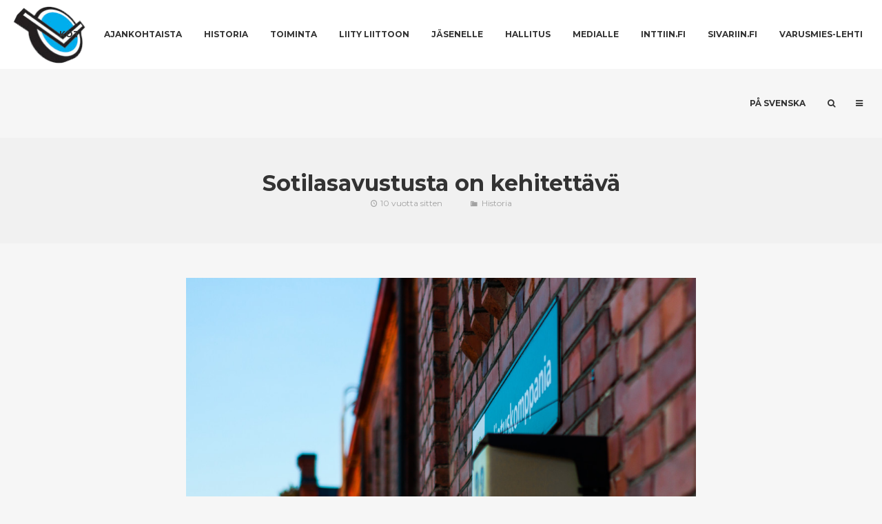

--- FILE ---
content_type: text/html; charset=UTF-8
request_url: https://varusmiesliitto.fi/sotilasavustusta-on-kehitettava/
body_size: 14631
content:
<!DOCTYPE html>
<html lang="fi">
<head>
	<!-- Meta Tags -->
	<meta http-equiv="Content-Type" content="text/html; charset=UTF-8" />
	<meta name="viewport" content="width=device-width, initial-scale=1.0"/>
	<meta name="generator" content="aku-3 " />
<meta name="generator" content="Wolf Framework 2.2.0" />
		<!-- Favicons -->
		<link rel="shortcut icon" href="https://varusmiesliitto.fi/wp-content/uploads/2015/09/favicon.ico">
		<link rel="apple-touch-icon" href="https://varusmiesliitto.fi/wp-content/uploads/2015/09/cropped-VMLlogo-150x150.png">
		<link rel="apple-touch-icon" sizes="72x72" href="https://varusmiesliitto.fi/wp-content/uploads/2015/09/cropped-VMLlogo-150x150.png">
		<link rel="apple-touch-icon" sizes="114x114" href="https://varusmiesliitto.fi/wp-content/uploads/2015/09/cropped-VMLlogo-150x150.png">
		

	<!-- google meta -->
	<meta name="description" content="Sotilasavustus ei kata kaikkia välttämättömiä asumisen kustannuksia. Varusmiesliitto vaatii muutoksia sotilasavustuslakiin varusmiesten..." />

<!-- facebook meta -->
<meta property="og:site_name" content="Varusmiesliitto" />
<meta property="og:title" content="Sotilasavustusta on kehitettävä - Varusmiesliitto" />
<meta property="og:url" content="https://varusmiesliitto.fi/sotilasavustusta-on-kehitettava/" />
<meta property="og:image" content="https://varusmiesliitto.fi/wp-content/uploads/2015/09/MG_9997-1024x683.jpg" />
<meta property="og:description" content="Sotilasavustus ei kata kaikkia välttämättömiä asumisen kustannuksia. Varusmiesliitto vaatii muutoksia sotilasavustuslakiin varusmiesten..." />

<!-- twitter meta -->
<meta name="twitter:card" content="summary">
<meta name="twitter:url" content="https://varusmiesliitto.fi/sotilasavustusta-on-kehitettava/">
<meta name="twitter:title" content="Sotilasavustusta on kehitettävä - Varusmiesliitto">
	<meta name="twitter:image" content="https://varusmiesliitto.fi/wp-content/uploads/2015/09/MG_9997-1024x683.jpg">
	<meta name="twitter:description" content="Sotilasavustus ei kata kaikkia välttämättömiä asumisen kustannuksia. Varusmiesliitto vaatii muutoksia sotilasavustuslakiin varusmiesten...">

<!-- google plus meta -->
<meta itemprop="name" content="Varusmiesliitto" />
	<meta itemprop="image" content="https://varusmiesliitto.fi/wp-content/uploads/2015/09/MG_9997-1024x683.jpg" />
	<meta itemprop="description" content="Sotilasavustus ei kata kaikkia välttämättömiä asumisen kustannuksia. Varusmiesliitto vaatii muutoksia sotilasavustuslakiin varusmiesten..." />
	
	<!-- Title -->
	<title>Sotilasavustusta on kehitettävä - Varusmiesliitto</title>
	<link rel="profile" href="https://gmpg.org/xfn/11" />

	<!-- RSS & Pingbacks -->
	<link rel="alternate" type="application/rss+xml" title="Varusmiesliitto RSS Feed" href="https://varusmiesliitto.fi/feed/" />
	<link rel="pingback" href="https://varusmiesliitto.fi/xmlrpc.php" />
	<!--[if lt IE 9]>
		<script src="https://varusmiesliitto.fi/wp-content/themes/aku%203/js/lib/html5shiv.min.js" type="text/javascript"></script>
	<![endif]-->
		<meta name='robots' content='index, follow, max-image-preview:large, max-snippet:-1, max-video-preview:-1' />

	<!-- This site is optimized with the Yoast SEO plugin v23.5 - https://yoast.com/wordpress/plugins/seo/ -->
	<link rel="canonical" href="https://varusmiesliitto.fi/sotilasavustusta-on-kehitettava/" />
	<meta property="og:locale" content="fi_FI" />
	<meta property="og:type" content="article" />
	<meta property="og:title" content="Sotilasavustusta on kehitettävä - Varusmiesliitto" />
	<meta property="og:description" content="Sotilasavustus ei kata kaikkia välttämättömiä asumisen kustannuksia. Varusmiesliitto vaatii muutoksia sotilasavustuslakiin varusmiesten toimeentulon parantamiseksi. Maanantaina 4.7., vuoden toisessa saapumiserässä palvelukseen astuu jälleen noin 12 tuhatta nuorta miestä ja naista. Heidän...Jatka lukemista &rarr;" />
	<meta property="og:url" content="https://varusmiesliitto.fi/sotilasavustusta-on-kehitettava/" />
	<meta property="og:site_name" content="Varusmiesliitto" />
	<meta property="article:publisher" content="http://facebook.com/varusmiesliitto" />
	<meta property="article:published_time" content="2016-07-04T16:05:49+00:00" />
	<meta property="article:modified_time" content="2022-08-24T06:21:19+00:00" />
	<meta property="og:image" content="https://varusmiesliitto.fi/wp-content/uploads/2015/09/MG_9997-1024x683.jpg" />
	<meta property="og:image:width" content="1024" />
	<meta property="og:image:height" content="683" />
	<meta property="og:image:type" content="image/jpeg" />
	<meta name="author" content="paasihteeri" />
	<meta name="twitter:card" content="summary_large_image" />
	<meta name="twitter:creator" content="@varusmies" />
	<meta name="twitter:site" content="@varusmies" />
	<script type="application/ld+json" class="yoast-schema-graph">{"@context":"https://schema.org","@graph":[{"@type":"WebPage","@id":"https://varusmiesliitto.fi/sotilasavustusta-on-kehitettava/","url":"https://varusmiesliitto.fi/sotilasavustusta-on-kehitettava/","name":"Sotilasavustusta on kehitettävä - Varusmiesliitto","isPartOf":{"@id":"https://varusmiesliitto.fi/#website"},"primaryImageOfPage":{"@id":"https://varusmiesliitto.fi/sotilasavustusta-on-kehitettava/#primaryimage"},"image":{"@id":"https://varusmiesliitto.fi/sotilasavustusta-on-kehitettava/#primaryimage"},"thumbnailUrl":"https://varusmiesliitto.fi/wp-content/uploads/2015/09/MG_9997.jpg","datePublished":"2016-07-04T16:05:49+00:00","dateModified":"2022-08-24T06:21:19+00:00","author":{"@id":"https://varusmiesliitto.fi/#/schema/person/48d238c71832466a445d5b833b3e40dd"},"breadcrumb":{"@id":"https://varusmiesliitto.fi/sotilasavustusta-on-kehitettava/#breadcrumb"},"inLanguage":"fi","potentialAction":[{"@type":"ReadAction","target":["https://varusmiesliitto.fi/sotilasavustusta-on-kehitettava/"]}]},{"@type":"ImageObject","inLanguage":"fi","@id":"https://varusmiesliitto.fi/sotilasavustusta-on-kehitettava/#primaryimage","url":"https://varusmiesliitto.fi/wp-content/uploads/2015/09/MG_9997.jpg","contentUrl":"https://varusmiesliitto.fi/wp-content/uploads/2015/09/MG_9997.jpg","width":3932,"height":2621},{"@type":"BreadcrumbList","@id":"https://varusmiesliitto.fi/sotilasavustusta-on-kehitettava/#breadcrumb","itemListElement":[{"@type":"ListItem","position":1,"name":"Home","item":"https://varusmiesliitto.fi/"},{"@type":"ListItem","position":2,"name":"Sotilasavustusta on kehitettävä"}]},{"@type":"WebSite","@id":"https://varusmiesliitto.fi/#website","url":"https://varusmiesliitto.fi/","name":"Varusmiesliitto","description":"Varusmiesliitto ry on suomalaisten varusmiesten ja siviilipalvelusvelvollisten valtakunnallinen edunvalvontajärjestö. Beväringsförbundet rf. Finnish Conscript Union.","potentialAction":[{"@type":"SearchAction","target":{"@type":"EntryPoint","urlTemplate":"https://varusmiesliitto.fi/?s={search_term_string}"},"query-input":{"@type":"PropertyValueSpecification","valueRequired":true,"valueName":"search_term_string"}}],"inLanguage":"fi"},{"@type":"Person","@id":"https://varusmiesliitto.fi/#/schema/person/48d238c71832466a445d5b833b3e40dd","name":"paasihteeri","image":{"@type":"ImageObject","inLanguage":"fi","@id":"https://varusmiesliitto.fi/#/schema/person/image/","url":"https://secure.gravatar.com/avatar/502d2942a4a1ce7d2b82aec21343c7a1?s=96&d=mm&r=g","contentUrl":"https://secure.gravatar.com/avatar/502d2942a4a1ce7d2b82aec21343c7a1?s=96&d=mm&r=g","caption":"paasihteeri"},"url":"https://varusmiesliitto.fi/author/paasihteeri/"}]}</script>
	<!-- / Yoast SEO plugin. -->


<link rel='dns-prefetch' href='//maxcdn.bootstrapcdn.com' />
<link rel='dns-prefetch' href='//fonts.googleapis.com' />
<link rel="alternate" type="application/rss+xml" title="Varusmiesliitto &raquo; syöte" href="https://varusmiesliitto.fi/feed/" />
<link rel="alternate" type="application/rss+xml" title="Varusmiesliitto &raquo; kommenttien syöte" href="https://varusmiesliitto.fi/comments/feed/" />
<script type="text/javascript">
/* <![CDATA[ */
window._wpemojiSettings = {"baseUrl":"https:\/\/s.w.org\/images\/core\/emoji\/14.0.0\/72x72\/","ext":".png","svgUrl":"https:\/\/s.w.org\/images\/core\/emoji\/14.0.0\/svg\/","svgExt":".svg","source":{"concatemoji":"https:\/\/varusmiesliitto.fi\/wp-includes\/js\/wp-emoji-release.min.js?ver=6.4.7"}};
/*! This file is auto-generated */
!function(i,n){var o,s,e;function c(e){try{var t={supportTests:e,timestamp:(new Date).valueOf()};sessionStorage.setItem(o,JSON.stringify(t))}catch(e){}}function p(e,t,n){e.clearRect(0,0,e.canvas.width,e.canvas.height),e.fillText(t,0,0);var t=new Uint32Array(e.getImageData(0,0,e.canvas.width,e.canvas.height).data),r=(e.clearRect(0,0,e.canvas.width,e.canvas.height),e.fillText(n,0,0),new Uint32Array(e.getImageData(0,0,e.canvas.width,e.canvas.height).data));return t.every(function(e,t){return e===r[t]})}function u(e,t,n){switch(t){case"flag":return n(e,"\ud83c\udff3\ufe0f\u200d\u26a7\ufe0f","\ud83c\udff3\ufe0f\u200b\u26a7\ufe0f")?!1:!n(e,"\ud83c\uddfa\ud83c\uddf3","\ud83c\uddfa\u200b\ud83c\uddf3")&&!n(e,"\ud83c\udff4\udb40\udc67\udb40\udc62\udb40\udc65\udb40\udc6e\udb40\udc67\udb40\udc7f","\ud83c\udff4\u200b\udb40\udc67\u200b\udb40\udc62\u200b\udb40\udc65\u200b\udb40\udc6e\u200b\udb40\udc67\u200b\udb40\udc7f");case"emoji":return!n(e,"\ud83e\udef1\ud83c\udffb\u200d\ud83e\udef2\ud83c\udfff","\ud83e\udef1\ud83c\udffb\u200b\ud83e\udef2\ud83c\udfff")}return!1}function f(e,t,n){var r="undefined"!=typeof WorkerGlobalScope&&self instanceof WorkerGlobalScope?new OffscreenCanvas(300,150):i.createElement("canvas"),a=r.getContext("2d",{willReadFrequently:!0}),o=(a.textBaseline="top",a.font="600 32px Arial",{});return e.forEach(function(e){o[e]=t(a,e,n)}),o}function t(e){var t=i.createElement("script");t.src=e,t.defer=!0,i.head.appendChild(t)}"undefined"!=typeof Promise&&(o="wpEmojiSettingsSupports",s=["flag","emoji"],n.supports={everything:!0,everythingExceptFlag:!0},e=new Promise(function(e){i.addEventListener("DOMContentLoaded",e,{once:!0})}),new Promise(function(t){var n=function(){try{var e=JSON.parse(sessionStorage.getItem(o));if("object"==typeof e&&"number"==typeof e.timestamp&&(new Date).valueOf()<e.timestamp+604800&&"object"==typeof e.supportTests)return e.supportTests}catch(e){}return null}();if(!n){if("undefined"!=typeof Worker&&"undefined"!=typeof OffscreenCanvas&&"undefined"!=typeof URL&&URL.createObjectURL&&"undefined"!=typeof Blob)try{var e="postMessage("+f.toString()+"("+[JSON.stringify(s),u.toString(),p.toString()].join(",")+"));",r=new Blob([e],{type:"text/javascript"}),a=new Worker(URL.createObjectURL(r),{name:"wpTestEmojiSupports"});return void(a.onmessage=function(e){c(n=e.data),a.terminate(),t(n)})}catch(e){}c(n=f(s,u,p))}t(n)}).then(function(e){for(var t in e)n.supports[t]=e[t],n.supports.everything=n.supports.everything&&n.supports[t],"flag"!==t&&(n.supports.everythingExceptFlag=n.supports.everythingExceptFlag&&n.supports[t]);n.supports.everythingExceptFlag=n.supports.everythingExceptFlag&&!n.supports.flag,n.DOMReady=!1,n.readyCallback=function(){n.DOMReady=!0}}).then(function(){return e}).then(function(){var e;n.supports.everything||(n.readyCallback(),(e=n.source||{}).concatemoji?t(e.concatemoji):e.wpemoji&&e.twemoji&&(t(e.twemoji),t(e.wpemoji)))}))}((window,document),window._wpemojiSettings);
/* ]]> */
</script>
<link rel='stylesheet' id='dashicons-css' href='https://varusmiesliitto.fi/wp-includes/css/dashicons.min.css?ver=6.4.7' type='text/css' media='all' />
<link rel='stylesheet' id='aku-3-style-min-css' href='https://varusmiesliitto.fi/wp-content/themes/aku%203/css/main.min.css?ver=6.4.7' type='text/css' media='all' />
<link rel='stylesheet' id='aku-3-default-css' href='https://varusmiesliitto.fi/wp-content/themes/aku%203/style.css?ver=6.4.7' type='text/css' media='all' />
<!--[if lte IE 8]>
<link rel='stylesheet' id='aku-3-ie8-style-css' href='https://varusmiesliitto.fi/wp-content/themes/aku%203/css/ie8.css?ver=6.4.7' type='text/css' media='all' />
<![endif]-->
<link rel='stylesheet' id='sbi_styles-css' href='https://varusmiesliitto.fi/wp-content/plugins/instagram-feed/css/sbi-styles.min.css?ver=6.10.0' type='text/css' media='all' />
<style id='wp-emoji-styles-inline-css' type='text/css'>

	img.wp-smiley, img.emoji {
		display: inline !important;
		border: none !important;
		box-shadow: none !important;
		height: 1em !important;
		width: 1em !important;
		margin: 0 0.07em !important;
		vertical-align: -0.1em !important;
		background: none !important;
		padding: 0 !important;
	}
</style>
<link rel='stylesheet' id='wp-block-library-css' href='https://varusmiesliitto.fi/wp-includes/css/dist/block-library/style.min.css?ver=6.4.7' type='text/css' media='all' />
<style id='classic-theme-styles-inline-css' type='text/css'>
/*! This file is auto-generated */
.wp-block-button__link{color:#fff;background-color:#32373c;border-radius:9999px;box-shadow:none;text-decoration:none;padding:calc(.667em + 2px) calc(1.333em + 2px);font-size:1.125em}.wp-block-file__button{background:#32373c;color:#fff;text-decoration:none}
</style>
<style id='global-styles-inline-css' type='text/css'>
body{--wp--preset--color--black: #000000;--wp--preset--color--cyan-bluish-gray: #abb8c3;--wp--preset--color--white: #ffffff;--wp--preset--color--pale-pink: #f78da7;--wp--preset--color--vivid-red: #cf2e2e;--wp--preset--color--luminous-vivid-orange: #ff6900;--wp--preset--color--luminous-vivid-amber: #fcb900;--wp--preset--color--light-green-cyan: #7bdcb5;--wp--preset--color--vivid-green-cyan: #00d084;--wp--preset--color--pale-cyan-blue: #8ed1fc;--wp--preset--color--vivid-cyan-blue: #0693e3;--wp--preset--color--vivid-purple: #9b51e0;--wp--preset--gradient--vivid-cyan-blue-to-vivid-purple: linear-gradient(135deg,rgba(6,147,227,1) 0%,rgb(155,81,224) 100%);--wp--preset--gradient--light-green-cyan-to-vivid-green-cyan: linear-gradient(135deg,rgb(122,220,180) 0%,rgb(0,208,130) 100%);--wp--preset--gradient--luminous-vivid-amber-to-luminous-vivid-orange: linear-gradient(135deg,rgba(252,185,0,1) 0%,rgba(255,105,0,1) 100%);--wp--preset--gradient--luminous-vivid-orange-to-vivid-red: linear-gradient(135deg,rgba(255,105,0,1) 0%,rgb(207,46,46) 100%);--wp--preset--gradient--very-light-gray-to-cyan-bluish-gray: linear-gradient(135deg,rgb(238,238,238) 0%,rgb(169,184,195) 100%);--wp--preset--gradient--cool-to-warm-spectrum: linear-gradient(135deg,rgb(74,234,220) 0%,rgb(151,120,209) 20%,rgb(207,42,186) 40%,rgb(238,44,130) 60%,rgb(251,105,98) 80%,rgb(254,248,76) 100%);--wp--preset--gradient--blush-light-purple: linear-gradient(135deg,rgb(255,206,236) 0%,rgb(152,150,240) 100%);--wp--preset--gradient--blush-bordeaux: linear-gradient(135deg,rgb(254,205,165) 0%,rgb(254,45,45) 50%,rgb(107,0,62) 100%);--wp--preset--gradient--luminous-dusk: linear-gradient(135deg,rgb(255,203,112) 0%,rgb(199,81,192) 50%,rgb(65,88,208) 100%);--wp--preset--gradient--pale-ocean: linear-gradient(135deg,rgb(255,245,203) 0%,rgb(182,227,212) 50%,rgb(51,167,181) 100%);--wp--preset--gradient--electric-grass: linear-gradient(135deg,rgb(202,248,128) 0%,rgb(113,206,126) 100%);--wp--preset--gradient--midnight: linear-gradient(135deg,rgb(2,3,129) 0%,rgb(40,116,252) 100%);--wp--preset--font-size--small: 13px;--wp--preset--font-size--medium: 20px;--wp--preset--font-size--large: 36px;--wp--preset--font-size--x-large: 42px;--wp--preset--spacing--20: 0.44rem;--wp--preset--spacing--30: 0.67rem;--wp--preset--spacing--40: 1rem;--wp--preset--spacing--50: 1.5rem;--wp--preset--spacing--60: 2.25rem;--wp--preset--spacing--70: 3.38rem;--wp--preset--spacing--80: 5.06rem;--wp--preset--shadow--natural: 6px 6px 9px rgba(0, 0, 0, 0.2);--wp--preset--shadow--deep: 12px 12px 50px rgba(0, 0, 0, 0.4);--wp--preset--shadow--sharp: 6px 6px 0px rgba(0, 0, 0, 0.2);--wp--preset--shadow--outlined: 6px 6px 0px -3px rgba(255, 255, 255, 1), 6px 6px rgba(0, 0, 0, 1);--wp--preset--shadow--crisp: 6px 6px 0px rgba(0, 0, 0, 1);}:where(.is-layout-flex){gap: 0.5em;}:where(.is-layout-grid){gap: 0.5em;}body .is-layout-flow > .alignleft{float: left;margin-inline-start: 0;margin-inline-end: 2em;}body .is-layout-flow > .alignright{float: right;margin-inline-start: 2em;margin-inline-end: 0;}body .is-layout-flow > .aligncenter{margin-left: auto !important;margin-right: auto !important;}body .is-layout-constrained > .alignleft{float: left;margin-inline-start: 0;margin-inline-end: 2em;}body .is-layout-constrained > .alignright{float: right;margin-inline-start: 2em;margin-inline-end: 0;}body .is-layout-constrained > .aligncenter{margin-left: auto !important;margin-right: auto !important;}body .is-layout-constrained > :where(:not(.alignleft):not(.alignright):not(.alignfull)){max-width: var(--wp--style--global--content-size);margin-left: auto !important;margin-right: auto !important;}body .is-layout-constrained > .alignwide{max-width: var(--wp--style--global--wide-size);}body .is-layout-flex{display: flex;}body .is-layout-flex{flex-wrap: wrap;align-items: center;}body .is-layout-flex > *{margin: 0;}body .is-layout-grid{display: grid;}body .is-layout-grid > *{margin: 0;}:where(.wp-block-columns.is-layout-flex){gap: 2em;}:where(.wp-block-columns.is-layout-grid){gap: 2em;}:where(.wp-block-post-template.is-layout-flex){gap: 1.25em;}:where(.wp-block-post-template.is-layout-grid){gap: 1.25em;}.has-black-color{color: var(--wp--preset--color--black) !important;}.has-cyan-bluish-gray-color{color: var(--wp--preset--color--cyan-bluish-gray) !important;}.has-white-color{color: var(--wp--preset--color--white) !important;}.has-pale-pink-color{color: var(--wp--preset--color--pale-pink) !important;}.has-vivid-red-color{color: var(--wp--preset--color--vivid-red) !important;}.has-luminous-vivid-orange-color{color: var(--wp--preset--color--luminous-vivid-orange) !important;}.has-luminous-vivid-amber-color{color: var(--wp--preset--color--luminous-vivid-amber) !important;}.has-light-green-cyan-color{color: var(--wp--preset--color--light-green-cyan) !important;}.has-vivid-green-cyan-color{color: var(--wp--preset--color--vivid-green-cyan) !important;}.has-pale-cyan-blue-color{color: var(--wp--preset--color--pale-cyan-blue) !important;}.has-vivid-cyan-blue-color{color: var(--wp--preset--color--vivid-cyan-blue) !important;}.has-vivid-purple-color{color: var(--wp--preset--color--vivid-purple) !important;}.has-black-background-color{background-color: var(--wp--preset--color--black) !important;}.has-cyan-bluish-gray-background-color{background-color: var(--wp--preset--color--cyan-bluish-gray) !important;}.has-white-background-color{background-color: var(--wp--preset--color--white) !important;}.has-pale-pink-background-color{background-color: var(--wp--preset--color--pale-pink) !important;}.has-vivid-red-background-color{background-color: var(--wp--preset--color--vivid-red) !important;}.has-luminous-vivid-orange-background-color{background-color: var(--wp--preset--color--luminous-vivid-orange) !important;}.has-luminous-vivid-amber-background-color{background-color: var(--wp--preset--color--luminous-vivid-amber) !important;}.has-light-green-cyan-background-color{background-color: var(--wp--preset--color--light-green-cyan) !important;}.has-vivid-green-cyan-background-color{background-color: var(--wp--preset--color--vivid-green-cyan) !important;}.has-pale-cyan-blue-background-color{background-color: var(--wp--preset--color--pale-cyan-blue) !important;}.has-vivid-cyan-blue-background-color{background-color: var(--wp--preset--color--vivid-cyan-blue) !important;}.has-vivid-purple-background-color{background-color: var(--wp--preset--color--vivid-purple) !important;}.has-black-border-color{border-color: var(--wp--preset--color--black) !important;}.has-cyan-bluish-gray-border-color{border-color: var(--wp--preset--color--cyan-bluish-gray) !important;}.has-white-border-color{border-color: var(--wp--preset--color--white) !important;}.has-pale-pink-border-color{border-color: var(--wp--preset--color--pale-pink) !important;}.has-vivid-red-border-color{border-color: var(--wp--preset--color--vivid-red) !important;}.has-luminous-vivid-orange-border-color{border-color: var(--wp--preset--color--luminous-vivid-orange) !important;}.has-luminous-vivid-amber-border-color{border-color: var(--wp--preset--color--luminous-vivid-amber) !important;}.has-light-green-cyan-border-color{border-color: var(--wp--preset--color--light-green-cyan) !important;}.has-vivid-green-cyan-border-color{border-color: var(--wp--preset--color--vivid-green-cyan) !important;}.has-pale-cyan-blue-border-color{border-color: var(--wp--preset--color--pale-cyan-blue) !important;}.has-vivid-cyan-blue-border-color{border-color: var(--wp--preset--color--vivid-cyan-blue) !important;}.has-vivid-purple-border-color{border-color: var(--wp--preset--color--vivid-purple) !important;}.has-vivid-cyan-blue-to-vivid-purple-gradient-background{background: var(--wp--preset--gradient--vivid-cyan-blue-to-vivid-purple) !important;}.has-light-green-cyan-to-vivid-green-cyan-gradient-background{background: var(--wp--preset--gradient--light-green-cyan-to-vivid-green-cyan) !important;}.has-luminous-vivid-amber-to-luminous-vivid-orange-gradient-background{background: var(--wp--preset--gradient--luminous-vivid-amber-to-luminous-vivid-orange) !important;}.has-luminous-vivid-orange-to-vivid-red-gradient-background{background: var(--wp--preset--gradient--luminous-vivid-orange-to-vivid-red) !important;}.has-very-light-gray-to-cyan-bluish-gray-gradient-background{background: var(--wp--preset--gradient--very-light-gray-to-cyan-bluish-gray) !important;}.has-cool-to-warm-spectrum-gradient-background{background: var(--wp--preset--gradient--cool-to-warm-spectrum) !important;}.has-blush-light-purple-gradient-background{background: var(--wp--preset--gradient--blush-light-purple) !important;}.has-blush-bordeaux-gradient-background{background: var(--wp--preset--gradient--blush-bordeaux) !important;}.has-luminous-dusk-gradient-background{background: var(--wp--preset--gradient--luminous-dusk) !important;}.has-pale-ocean-gradient-background{background: var(--wp--preset--gradient--pale-ocean) !important;}.has-electric-grass-gradient-background{background: var(--wp--preset--gradient--electric-grass) !important;}.has-midnight-gradient-background{background: var(--wp--preset--gradient--midnight) !important;}.has-small-font-size{font-size: var(--wp--preset--font-size--small) !important;}.has-medium-font-size{font-size: var(--wp--preset--font-size--medium) !important;}.has-large-font-size{font-size: var(--wp--preset--font-size--large) !important;}.has-x-large-font-size{font-size: var(--wp--preset--font-size--x-large) !important;}
.wp-block-navigation a:where(:not(.wp-element-button)){color: inherit;}
:where(.wp-block-post-template.is-layout-flex){gap: 1.25em;}:where(.wp-block-post-template.is-layout-grid){gap: 1.25em;}
:where(.wp-block-columns.is-layout-flex){gap: 2em;}:where(.wp-block-columns.is-layout-grid){gap: 2em;}
.wp-block-pullquote{font-size: 1.5em;line-height: 1.6;}
</style>
<link rel='stylesheet' id='contact-form-7-css' href='https://varusmiesliitto.fi/wp-content/plugins/contact-form-7/includes/css/styles.css?ver=5.9.8' type='text/css' media='all' />
<link rel='stylesheet' id='wpa-style-css' href='https://varusmiesliitto.fi/wp-content/plugins/wp-accessibility/css/wpa-style.css?ver=2.2.6' type='text/css' media='all' />
<style id='wpa-style-inline-css' type='text/css'>
:root { --admin-bar-top : 7px; }
</style>
<link rel='stylesheet' id='cff-css' href='https://varusmiesliitto.fi/wp-content/plugins/custom-facebook-feed/assets/css/cff-style.min.css?ver=4.3.4' type='text/css' media='all' />
<link rel='stylesheet' id='sb-font-awesome-css' href='https://maxcdn.bootstrapcdn.com/font-awesome/4.7.0/css/font-awesome.min.css?ver=6.4.7' type='text/css' media='all' />
<link rel='stylesheet' id='wolf-theme-google-fonts-css' href='//fonts.googleapis.com/css?family=Lato:400,700|Arimo:400,700|Open+Sans:400,700|Merriweather:400,700|Montserrat:400,700&#038;subset=latin,latin-ext' type='text/css' media='all' />
<link rel='stylesheet' id='swifty-img-widget-widget-styles-css' href='https://varusmiesliitto.fi/wp-content/plugins/swifty-image-widget/css/widget.css?ver=6.4.7' type='text/css' media='all' />
<link rel='stylesheet' id='wpgform-css-css' href='https://varusmiesliitto.fi/wp-content/plugins/wpgform/css/wpgform.css?ver=6.4.7' type='text/css' media='all' />
<script type="text/javascript" src="https://varusmiesliitto.fi/wp-includes/js/jquery/jquery.min.js?ver=3.7.1" id="jquery-core-js"></script>
<script type="text/javascript" src="https://varusmiesliitto.fi/wp-includes/js/jquery/jquery-migrate.min.js?ver=3.4.1" id="jquery-migrate-js"></script>
<script type="text/javascript" src="https://varusmiesliitto.fi/wp-content/themes/aku%203/js/lib/modernizr.js?ver=2.8.3" id="modernizr-js"></script>
<link rel="https://api.w.org/" href="https://varusmiesliitto.fi/wp-json/" /><link rel="alternate" type="application/json" href="https://varusmiesliitto.fi/wp-json/wp/v2/posts/591" /><link rel="EditURI" type="application/rsd+xml" title="RSD" href="https://varusmiesliitto.fi/xmlrpc.php?rsd" />
<meta name="generator" content="WordPress 6.4.7" />
<meta name="generator" content="WolfPortfolio 1.2.0" />
<link rel='shortlink' href='https://varusmiesliitto.fi/?p=591' />
<link rel="alternate" type="application/json+oembed" href="https://varusmiesliitto.fi/wp-json/oembed/1.0/embed?url=https%3A%2F%2Fvarusmiesliitto.fi%2Fsotilasavustusta-on-kehitettava%2F" />
<link rel="alternate" type="text/xml+oembed" href="https://varusmiesliitto.fi/wp-json/oembed/1.0/embed?url=https%3A%2F%2Fvarusmiesliitto.fi%2Fsotilasavustusta-on-kehitettava%2F&#038;format=xml" />
<script type="text/javascript">
(function(url){
	if(/(?:Chrome\/26\.0\.1410\.63 Safari\/537\.31|WordfenceTestMonBot)/.test(navigator.userAgent)){ return; }
	var addEvent = function(evt, handler) {
		if (window.addEventListener) {
			document.addEventListener(evt, handler, false);
		} else if (window.attachEvent) {
			document.attachEvent('on' + evt, handler);
		}
	};
	var removeEvent = function(evt, handler) {
		if (window.removeEventListener) {
			document.removeEventListener(evt, handler, false);
		} else if (window.detachEvent) {
			document.detachEvent('on' + evt, handler);
		}
	};
	var evts = 'contextmenu dblclick drag dragend dragenter dragleave dragover dragstart drop keydown keypress keyup mousedown mousemove mouseout mouseover mouseup mousewheel scroll'.split(' ');
	var logHuman = function() {
		if (window.wfLogHumanRan) { return; }
		window.wfLogHumanRan = true;
		var wfscr = document.createElement('script');
		wfscr.type = 'text/javascript';
		wfscr.async = true;
		wfscr.src = url + '&r=' + Math.random();
		(document.getElementsByTagName('head')[0]||document.getElementsByTagName('body')[0]).appendChild(wfscr);
		for (var i = 0; i < evts.length; i++) {
			removeEvent(evts[i], logHuman);
		}
	};
	for (var i = 0; i < evts.length; i++) {
		addEvent(evts[i], logHuman);
	}
})('//varusmiesliitto.fi/?wordfence_lh=1&hid=19E5A1CE0C8F7D04D20082A6107D695E');
</script><style type="text/css">/* Theme settings */
.is-home-header .parallax-inner {background : #000000 url("https://varusmiesliitto.fi/wp-content/uploads/2015/09/MG_9917-2560x1707.jpg") center center no-repeat }.is-home-header .parallax-inner { -webkit-background-size: 100%; -o-background-size: 100%; -moz-background-size: 100%; background-size: 100%; -webkit-background-size: cover; -o-background-size: cover; background-size: cover; }.is-home-header .hero-inner {background : #000000 url("https://varusmiesliitto.fi/wp-content/uploads/2015/09/MG_9917-2560x1707.jpg") center center no-repeat }.is-home-header .hero-inner { -webkit-background-size: 100%; -o-background-size: 100%; -moz-background-size: 100%; background-size: 100%; -webkit-background-size: cover; -o-background-size: cover; background-size: cover; }.is-home-header .header-overlay{opacity:0.3}.entry-meta, .category, .edit-link, .author-link, .author-description, .share-link, .page-title-container .subheading, .page-title-container .category-description p{font-family:'Montserrat'}.entry-meta, .category, .edit-link, .author-link, .author-description, .share-link, .page-title-container .subheading, .page-title-container .category-description p{font-style:normal}h1, h2, h3, h4, h5, h2.entry-title, .widget-title, .counter-text, .countdown-period, .wolf-slide-title{font-family:'Montserrat'}h1, h2, h3, h4, h5, h2.entry-title, .widget-title, .counter-text, .countdown-period, .wolf-slide-title{font-style:normal}h1.page-title{font-family:'Montserrat'}h1.page-title{font-style:normal}.nav-menu li a, #navbar-container-right{ font-family:'Montserrat'}.nav-menu li a, #navbar-container-right{text-transform:uppercase}.nav-menu li a, #navbar-container-right{font-style:normal}.author{ display:none }</style><style type="text/css"></style><style type="text/css">.recentcomments a{display:inline !important;padding:0 !important;margin:0 !important;}</style><meta name="generator" content="Powered by WPBakery Page Builder - drag and drop page builder for WordPress."/>
<link rel="icon" href="https://varusmiesliitto.fi/wp-content/uploads/2015/09/cropped-VMLlogo-32x32.png" sizes="32x32" />
<link rel="icon" href="https://varusmiesliitto.fi/wp-content/uploads/2015/09/cropped-VMLlogo-192x192.png" sizes="192x192" />
<link rel="apple-touch-icon" href="https://varusmiesliitto.fi/wp-content/uploads/2015/09/cropped-VMLlogo-180x180.png" />
<meta name="msapplication-TileImage" content="https://varusmiesliitto.fi/wp-content/uploads/2015/09/cropped-VMLlogo-270x270.png" />
<noscript><style> .wpb_animate_when_almost_visible { opacity: 1; }</style></noscript></head>
<body data-rsssl=1 class="post-template-default single single-post postid-591 single-format-standard wolf wolf-mailchimp aku-3 wolf-woocommerce- wide-layout skin-light menu-transparent menu-default menu-light menu-wide submenu-left-align menu-hover-default is-secondary-menu page-header-medium show-title-area is-sticky-menu no-top-bar is-multi-author no-header-image wpb-js-composer js-comp-ver-6.3.0 vc_responsive">
		<div id="top"></div><a id="top-arrow" class="scroll" href="#top"></a>
				<div id="loading-overlay"><div id="loader">
							<img id="loading-logo" src="https://varusmiesliitto.fi/wp-content/uploads/2015/09/varusmiesliittologopieni-150x1501.gif" alt="loading-logo">
															<div class="loader8">
						<div class="loader8-container loader8-container1">
							<div class="loader8-circle1"></div>
							<div class="loader8-circle2"></div>
							<div class="loader8-circle3"></div>
							<div class="loader8-circle4"></div>
						</div>
						<div class="loader8-container loader8-container2">
							<div class="loader8-circle1"></div>
							<div class="loader8-circle2"></div>
							<div class="loader8-circle3"></div>
							<div class="loader8-circle4"></div>
						</div>
						<div class="loader8-container loader8-container3">
							<div class="loader8-circle1"></div>
							<div class="loader8-circle2"></div>
							<div class="loader8-circle3"></div>
							<div class="loader8-circle4"></div>
						</div>
					</div>
										</div></div>
		<div id="top-search-form-container"><div id="top-search-form"><form method="get" id="searchform" class="searchform" action="https://varusmiesliitto.fi/" role="search">
	<input type="search" class="field" name="s" value="" id="s" placeholder="Type and hit enter..." />
	<input type="submit" class="submit" id="searchsubmit" value="Etsi" />
</form></div></div><div id="ceiling"><div id="navbar-container" class="clearfix">
	<div class="wrap">
		<div class="logo"><a href="https://varusmiesliitto.fi/" rel="home"><img class="logo-dark" src="https://varusmiesliitto.fi/wp-content/uploads/2015/09/liitonlogo.png" alt="Varusmiesliitto"><img class="logo-light" src="https://varusmiesliitto.fi/wp-content/uploads/2015/09/liitonlogo.png" alt="Varusmiesliitto"></a></div>		<div id="navbar" class="navbar clearfix">
			<nav class="site-navigation-primary navigation main-navigation clearfix" role="navigation">
				<div class="menu-onepage-container"><ul id="menu-onepage" class="nav-menu"><li id="menu-item-1543" class="menu-item menu-item-type-custom menu-item-object-custom menu-item-home menu-item-1543 sub-menu-dark menu-item-icon-before"><a href="https://varusmiesliitto.fi/"><span>Koti</span></a></li>
<li id="menu-item-779" class="menu-item menu-item-type-post_type menu-item-object-page menu-item-779 sub-menu-dark menu-item-icon-before"><a href="https://varusmiesliitto.fi/ajankohtaista/"><span>Ajankohtaista</span></a></li>
<li id="menu-item-639" class="menu-item menu-item-type-post_type menu-item-object-page menu-item-639 sub-menu-dark menu-item-icon-before"><a href="https://varusmiesliitto.fi/historia/"><span>Historia</span></a></li>
<li id="menu-item-640" class="menu-item menu-item-type-post_type menu-item-object-page menu-item-640 sub-menu-dark menu-item-icon-before"><a href="https://varusmiesliitto.fi/toiminta/"><span>Toiminta</span></a></li>
<li id="menu-item-447" class="menu-item menu-item-type-custom menu-item-object-custom menu-item-447 sub-menu-dark menu-item-icon-before"><a href="https://www.varusmiesliitto.fi/#liity"><span>Liity liittoon</span></a></li>
<li id="menu-item-1398" class="menu-item menu-item-type-custom menu-item-object-custom menu-item-1398 sub-menu-dark menu-item-icon-before"><a href="https://varusmiesliitto.fi/jasenelle/"><span>Jäsenelle</span></a></li>
<li id="menu-item-638" class="menu-item menu-item-type-post_type menu-item-object-page menu-item-638 sub-menu-dark menu-item-icon-before"><a href="https://varusmiesliitto.fi/hallitus/"><span>Hallitus</span></a></li>
<li id="menu-item-641" class="menu-item menu-item-type-post_type menu-item-object-page menu-item-641 sub-menu-dark menu-item-icon-before"><a href="https://varusmiesliitto.fi/yhteystiedot/"><span>Medialle</span></a></li>
<li id="menu-item-1430" class="menu-item menu-item-type-custom menu-item-object-custom menu-item-1430 sub-menu-dark menu-item-icon-before"><a href="http://inttiin.fi"><span>inttiin.fi</span></a></li>
<li id="menu-item-1429" class="menu-item menu-item-type-custom menu-item-object-custom menu-item-1429 sub-menu-dark menu-item-icon-before"><a href="http://sivariin.fi"><span>Sivariin.fi</span></a></li>
<li id="menu-item-417" class="menu-item menu-item-type-custom menu-item-object-custom menu-item-417 sub-menu-dark menu-item-icon-before"><a href="http://varusmieslehti.fi"><span>Varusmies-Lehti</span></a></li>
<li id="menu-item-535" class="menu-item menu-item-type-post_type menu-item-object-page menu-item-535 sub-menu-dark menu-item-icon-before"><a href="https://varusmiesliitto.fi/se/"><span>På svenska</span></a></li>
<li class="search-menu-item">
			<a class="search-menu-item-link" href="#">
			<span class="search-text">Etsi</span></a></li><li class="toggle-menu-item"><a class="toggle-menu-item-link toggle-add-menu" href="#"></a></li></ul></div>			</nav><!-- #site-navigation-primary -->
		</div><!-- #navbar -->
	</div><!-- .wrap -->
</div><!-- #navbar-container -->
</div>		<div id="mobile-bar" class="clearfix">
			<div id="mobile-bar-inner">
				<div id="menu-toggle" class="menu-toggle">
					<div class="burger-before"></div>
					<div class="burger"></div>
					<div class="burger-after"></div>
				</div>
				<div class="logo"><a href="https://varusmiesliitto.fi/" rel="home"><img class="logo-dark" src="https://varusmiesliitto.fi/wp-content/uploads/2015/09/liitonlogo.png" alt="Varusmiesliitto"><img class="logo-light" src="https://varusmiesliitto.fi/wp-content/uploads/2015/09/liitonlogo.png" alt="Varusmiesliitto"></a></div>			</div>
		</div>
					<div id="side-menu-toggle"  class="toggle-add-menu"><div class="plus"></div></div>
		<div id="navbar-container-overlay">
	<span id="close-overlay-menu">&times;</span>
	<nav id="overlay-menu-container" class="table">
		<div id="overlay-menu-inner" class="table-cell">
			<div class="menu-onepage-container"><ul id="menu-onepage-1" class="nav-menu"><li class="menu-item menu-item-type-custom menu-item-object-custom menu-item-home menu-item-1543 sub-menu-dark menu-item-icon-before"><a href="https://varusmiesliitto.fi/"><span>Koti</span></a></li>
<li class="menu-item menu-item-type-post_type menu-item-object-page menu-item-779 sub-menu-dark menu-item-icon-before"><a href="https://varusmiesliitto.fi/ajankohtaista/"><span>Ajankohtaista</span></a></li>
<li class="menu-item menu-item-type-post_type menu-item-object-page menu-item-639 sub-menu-dark menu-item-icon-before"><a href="https://varusmiesliitto.fi/historia/"><span>Historia</span></a></li>
<li class="menu-item menu-item-type-post_type menu-item-object-page menu-item-640 sub-menu-dark menu-item-icon-before"><a href="https://varusmiesliitto.fi/toiminta/"><span>Toiminta</span></a></li>
<li class="menu-item menu-item-type-custom menu-item-object-custom menu-item-447 sub-menu-dark menu-item-icon-before"><a href="https://www.varusmiesliitto.fi/#liity"><span>Liity liittoon</span></a></li>
<li class="menu-item menu-item-type-custom menu-item-object-custom menu-item-1398 sub-menu-dark menu-item-icon-before"><a href="https://varusmiesliitto.fi/jasenelle/"><span>Jäsenelle</span></a></li>
<li class="menu-item menu-item-type-post_type menu-item-object-page menu-item-638 sub-menu-dark menu-item-icon-before"><a href="https://varusmiesliitto.fi/hallitus/"><span>Hallitus</span></a></li>
<li class="menu-item menu-item-type-post_type menu-item-object-page menu-item-641 sub-menu-dark menu-item-icon-before"><a href="https://varusmiesliitto.fi/yhteystiedot/"><span>Medialle</span></a></li>
<li class="menu-item menu-item-type-custom menu-item-object-custom menu-item-1430 sub-menu-dark menu-item-icon-before"><a href="http://inttiin.fi"><span>inttiin.fi</span></a></li>
<li class="menu-item menu-item-type-custom menu-item-object-custom menu-item-1429 sub-menu-dark menu-item-icon-before"><a href="http://sivariin.fi"><span>Sivariin.fi</span></a></li>
<li class="menu-item menu-item-type-custom menu-item-object-custom menu-item-417 sub-menu-dark menu-item-icon-before"><a href="http://varusmieslehti.fi"><span>Varusmies-Lehti</span></a></li>
<li class="menu-item menu-item-type-post_type menu-item-object-page menu-item-535 sub-menu-dark menu-item-icon-before"><a href="https://varusmiesliitto.fi/se/"><span>På svenska</span></a></li>
</ul></div>		</div>
	</nav>
</div><!-- #navbar-container-overlay --><div id="navbar-mobile-container">
	<div id="navbar-mobile" class="navbar clearfix">
		<!-- <span id="close-menu">&times;</span> -->
		<nav id="site-navigation-primary-mobile" class="navigation main-navigation clearfix" role="navigation">

			<div class="menu-onepage-container"><ul id="mobile-menu" class="nav-menu dropdown"><li class="menu-item menu-item-type-custom menu-item-object-custom menu-item-home menu-item-1543 sub-menu-dark menu-item-icon-before"><a href="https://varusmiesliitto.fi/"><span>Koti</span></a></li>
<li class="menu-item menu-item-type-post_type menu-item-object-page menu-item-779 sub-menu-dark menu-item-icon-before"><a href="https://varusmiesliitto.fi/ajankohtaista/"><span>Ajankohtaista</span></a></li>
<li class="menu-item menu-item-type-post_type menu-item-object-page menu-item-639 sub-menu-dark menu-item-icon-before"><a href="https://varusmiesliitto.fi/historia/"><span>Historia</span></a></li>
<li class="menu-item menu-item-type-post_type menu-item-object-page menu-item-640 sub-menu-dark menu-item-icon-before"><a href="https://varusmiesliitto.fi/toiminta/"><span>Toiminta</span></a></li>
<li class="menu-item menu-item-type-custom menu-item-object-custom menu-item-447 sub-menu-dark menu-item-icon-before"><a href="https://www.varusmiesliitto.fi/#liity"><span>Liity liittoon</span></a></li>
<li class="menu-item menu-item-type-custom menu-item-object-custom menu-item-1398 sub-menu-dark menu-item-icon-before"><a href="https://varusmiesliitto.fi/jasenelle/"><span>Jäsenelle</span></a></li>
<li class="menu-item menu-item-type-post_type menu-item-object-page menu-item-638 sub-menu-dark menu-item-icon-before"><a href="https://varusmiesliitto.fi/hallitus/"><span>Hallitus</span></a></li>
<li class="menu-item menu-item-type-post_type menu-item-object-page menu-item-641 sub-menu-dark menu-item-icon-before"><a href="https://varusmiesliitto.fi/yhteystiedot/"><span>Medialle</span></a></li>
<li class="menu-item menu-item-type-custom menu-item-object-custom menu-item-1430 sub-menu-dark menu-item-icon-before"><a href="http://inttiin.fi"><span>inttiin.fi</span></a></li>
<li class="menu-item menu-item-type-custom menu-item-object-custom menu-item-1429 sub-menu-dark menu-item-icon-before"><a href="http://sivariin.fi"><span>Sivariin.fi</span></a></li>
<li class="menu-item menu-item-type-custom menu-item-object-custom menu-item-417 sub-menu-dark menu-item-icon-before"><a href="http://varusmieslehti.fi"><span>Varusmies-Lehti</span></a></li>
<li class="menu-item menu-item-type-post_type menu-item-object-page menu-item-535 sub-menu-dark menu-item-icon-before"><a href="https://varusmiesliitto.fi/se/"><span>På svenska</span></a></li>
<li class="search-menu-item">
			<a class="search-menu-item-link" href="#">
			<span class="search-text">Etsi</span></a></li><li class="toggle-menu-item"><a class="toggle-menu-item-link toggle-add-menu" href="#"></a></li></ul></div>		</nav><!-- #site-navigation-primary -->
	</div><!-- #navbar -->
</div>
<div class="site-container">
<div id="page" class="hfeed site pusher">
	<div id="page-content">

		<header id="masthead" class="site-header clearfix" role="banner">
				<div class="header-overlay"></div>
			

		<section class="page-header-container"><div class="page-header text-center"><div class="page-title-container intro"><h1 class='page-title fittext' data-max-font-size='32'>Sotilasavustusta on kehitettävä</h1><div class="entry-meta"><span class="posted-on date"><a href="https://varusmiesliitto.fi/sotilasavustusta-on-kehitettava/" rel="bookmark"><time class="entry-date published" datetime="2016-07-04T19:05:49+03:00">10 vuotta sitten</time>
			<time class="updated" datetime="2022-08-24T09:21:19+03:00">3 vuotta sitten</time></a></span><span class="byline"><span class="author vcard"><a class="url fn n" href="https://varusmiesliitto.fi/author/paasihteeri/" rel="author"><span class="vcard author"><span class="fn">paasihteeri</span></span></a></span></span><span class="categories-links"><a href="https://varusmiesliitto.fi/category/historia/" rel="category tag">Historia</a></span></div></div></div><!--.page-header --></section>	</header><!-- #masthead -->
	
		<div id="main" class="site-main clearfix">
		<div class="site-wrapper">
						<div id="primary" class="content-area">
		<main id="content" class="site-content clearfix" role="main">
						<article id="post-591" class="post-standard-layout post-591 post type-post status-publish format-standard has-post-thumbnail hentry category-historia has-media has-thumbnail" data-post-id="591">
	
	<div class="entry-media">
		<div class="entry-thumbnail"><img width="740" height="494" src="https://varusmiesliitto.fi/wp-content/uploads/2015/09/MG_9997-1024x683.jpg" class="attachment-large size-large wp-post-image" alt="" decoding="async" srcset="https://varusmiesliitto.fi/wp-content/uploads/2015/09/MG_9997-1024x683.jpg 1024w, https://varusmiesliitto.fi/wp-content/uploads/2015/09/MG_9997-300x200.jpg 300w, https://varusmiesliitto.fi/wp-content/uploads/2015/09/MG_9997-1200x800.jpg 1200w, https://varusmiesliitto.fi/wp-content/uploads/2015/09/MG_9997-90x60.jpg 90w, https://varusmiesliitto.fi/wp-content/uploads/2015/09/MG_9997-555x370.jpg 555w" sizes="(max-width: 740px) 100vw, 740px" /></div>			</div><!-- .entry-media -->

	<div class="entry-content">
				<p><strong>Sotilasavustus ei kata kaikkia välttämättömiä asumisen kustannuksia. Varusmiesliitto vaatii muutoksia sotilasavustuslakiin varusmiesten toimeentulon parantamiseksi.</strong></p>
<p>Maanantaina 4.7., vuoden toisessa saapumiserässä palvelukseen astuu jälleen noin 12 tuhatta nuorta miestä ja naista. Heidän elämänsä tulee muuttumaan radikaalisti ja pyörimään seuraavat 165, 255 tai 347 vuorokautta vahvasti varusmiespalveluksen ympärillä.</p>
<p>“Kasarmilla ja maastossa varusmiehille tarjotaan katto, tai ainakin teltta pään päälle ja ruokaa vatsan täytteeksi, mutta lomilla asumisesta ja elämisestä on vastuu jokaisella itsellään. Taloudellisesti heikkoimmassa asemassa ovat omillaan asuvat varusmiehet”, Varusmiesliiton puheenjohtaja Rami Laitila toteaa.</p>
<p>Merkittävä osa varusmiespalvelustaan suorittavista asuu palveluksen aikana omillaan. Vuonna 2015 Kelan sotilasavustusta sai yhteensä 9296 kotitaloutta. Tuen saajista n. 86 prosenttia oli varusmiehiä, siviilipalvelusmiehiä 9 prosenttia ja palvelustaan suorittavien omaisia 5 prosenttia.</p>
<p>Kelan sotilasavustus kattaa asumisen kuluista vuokran lisäksi vesi-, sähkö- ja lämmityskustannukset, yhtiövastikkeen, asuntolainojen korot sekä omakotitalon hoitomenot. Asumisavustuksen ulkopuolelle jää kuitenkin monia välttämättömiä asumiseen liittyviä kuluja, kuten kotivakuutus ja puhelinlasku. Nämä muut kulut palvelustaan suorittava joutuu kattamaan päivärahoistaan. Monet joutuvat myös kajoamaan omiin säästöihinsä, tukeutumaan vanhempien ja sukulaisten tukeen tai ottamaan lainaa selvitäkseen taloudellisesti palveluksen aikana.</p>
<p>Erityisesti palveluksen ensimmäiseltä puolelta vuodelta maksettava päiväraha on todella pieni, vain 5,10 euroa päivässä. Kuukaudessa päivärahakertymä on siis 142,80 euroa, mistä varusmiesten pitäisi pystyä maksamaan viikonloppujen ja lomapäivien ruuat, puhelinlasku, kotivakuutus ja muut elämisen kulut.</p>
<p>Lähes jokainen vuokranantaja vaatii, että vuokra-asunnossa on asianmukainen kotivakuutus. Laissa toimeentulotuesta on kirjattu, että tuensaaja on oikeutettu kotivakuutusmaksun korvaamiseen. Varusmiesliitto vaatii, että myös sotilasavustuslakiin tehdään vastaava kirjaus omillaan asuvien varusmiesten taloudellisen ahdingon helpottamiseksi.</p>
<p>“Lisäksi sotilasavustuksen 0-tulorajasta tulisi luopua ja tarjota yksinasuville varusmiehille mahdollisuus parantaa omaa taloudellista tilannettaan töitä tekemällä”, puheenjohtaja Laitila lisää.</p>
<p><strong>Lisätietoja:<br />
</strong>Rami Laitila<br />
<em>Puheenjohtaja</em><br />
<a href="tel:%2B358%2040%20703%202665" target="_blank" rel="noopener">+358 40 703 2665<br />
</a><a href="mailto:rami.laitila@varusmiesliitto.fi" target="_blank" rel="noopener">rami.laitila@varusmiesliitto.<wbr>fi</a></p>
			</div><!-- entry-content -->

	<p class="text-center">
					
							<span class="item-icon item-like" title="Like this">
					<i class="fa fa-heart-o"></i> <span class="item-likes-count">0</span>
				</span>
										<span class="item-icon" title="265 views">
					<i class="fa fa-eye"></i> <span class="item-views-count">265</span>
				</span>
						</p><!-- p.text-center -->

			<nav class="nav-single clearfix">

			<div class="nav-previous"					data-bg="https://varusmiesliitto.fi/wp-content/uploads/2016/09/ohion2-1024x635.jpg"
				>
				<a href="https://varusmiesliitto.fi/vastaus-ohi-on-kampanjan-haasteeseen/" rel="prev"><span class="nav-label">Edellinen postaus</span><span class="meta-nav"></span> Vastaus Ohi on -kampanjan haasteeseen</a>			</div>
			<div class="nav-next"					data-bg="https://varusmiesliitto.fi/wp-content/uploads/2015/09/MG_9902-1024x683.jpg"
				>
				<a href="https://varusmiesliitto.fi/varusmiesliitto-ihmettelee-puolustusvoimien-pride-kommentointia/" rel="next"><span class="nav-label">Seuraava postaus</span> Varusmiesliitto ihmettelee Puolustusvoimien Pride-kommentointia <span class="meta-nav"></span></a>			</div>
		</nav><!-- .nav-single -->
		<div class="share-box clearfix">
	<div class="share-box-inner clearfix">
		<div class="share-box-title">
			<h5 class="share-title">Share</h5>
		</div><!-- .share-box-title -->
		<div class="share-box-links-container">
							<a data-popup="true" data-width="580" data-height="320" href="http://www.facebook.com/sharer.php?u=https://varusmiesliitto.fi/sotilasavustusta-on-kehitettava/&amp;t=Sotilasavustusta+on+kehitett%C3%A4v%C3%A4" class="share-link share-link-facebook" title="Share on facebook">
					<i class="fa fa-facebook"></i> facebook
				</a>
										<a data-popup="true" href="http://twitter.com/home?status=Sotilasavustusta+on+kehitett%C3%A4v%C3%A4 - https://varusmiesliitto.fi/sotilasavustusta-on-kehitettava/" class="share-link share-link-twitter" title="Share on twitter">
					<i class="fa fa-twitter"></i> twitter
				</a>
										<a data-popup="true" data-width="580" data-height="300" href="http://pinterest.com/pin/create/button/?url=https://varusmiesliitto.fi/sotilasavustusta-on-kehitettava/&amp;media=https://varusmiesliitto.fi/wp-content/uploads/2015/09/MG_9997.jpg&amp;description=Sotilasavustusta+on+kehitett%C3%A4v%C3%A4" class="share-link share-link-pinterest" title="Share on pinterest">
					<i class="fa fa-pinterest"></i> pinterest
				</a>
																				</div><!-- .share-box-icons -->
	</div><!-- .share-box-inner -->
</div><!-- .share-box -->
<div class="author-info clearfix">
	<div class="author-avatar">
		<span class="vcard"><img alt='' src='https://secure.gravatar.com/avatar/502d2942a4a1ce7d2b82aec21343c7a1?s=80&#038;d=mm&#038;r=g' srcset='https://secure.gravatar.com/avatar/502d2942a4a1ce7d2b82aec21343c7a1?s=160&#038;d=mm&#038;r=g 2x' class='avatar avatar-80 photo' height='80' width='80' loading='lazy' decoding='async'/></span>
		<h5 class="author-name"><span class="vcard author"><span class="fn">paasihteeri</span></span></h5>
	</div><!-- .author-avatar -->
	<p class="author-socials"><p>
	<div class="author-description">
		<p>
					</p>
					<a class="author-link wolf-button small border-button-accent-hover" href="https://varusmiesliitto.fi/author/paasihteeri/" rel="author">
				View all posts by <span class="vcard author"><span class="fn">paasihteeri</span></span> <span class="meta-nav">&rarr;</span>			</a>
			</div><!-- .author-description -->
</div><!-- .author-info -->
	<div id="comments" class="comments-area wrap">

	
	
	
</div><!-- #comments -->

</article><!-- article.post -->
		</main><!-- main#content .site-content-->
	</div><!-- #primary .content-area -->
				</div><!-- .site-wrapper -->
	</div><!-- #main -->
	
	</div><!-- #page-container -->

		<footer id="colophon" class="site-footer" role="contentinfo">
		<div class="footer-inner clearfix">
			
			<section id="tertiary" class="sidebar-footer">
	<div class="sidebar-inner wrap">
		<div class="widget-area">
			<aside id="text-2" class="widget widget_text"><div class="widget-content">			<div class="textwidget"><p>&nbsp;</p>
</div>
		</div></aside><aside id="text-4" class="widget widget_text"><div class="widget-content"><h3 class="widget-title">Yhteystiedot</h3>			<div class="textwidget"><p>toimisto@varusmiesliitto.fi</p>
<p><b>Puheenjohtaja</b><br />
Mats Uotila</p>
<p><b>Varapuheenjohtaja</b><br />
Juho Litja</p>
<p><b>Pääsihteeri</b><br />
Janne Welin</p>
<p>etunimi.sukunimi@varusmiesliitto.fi</p>
</div>
		</div></aside><aside id="swifty-img-widget-3" class="widget swifty-img-widget-class"><div class="widget-content">
<ul class="swifty_imgwidget_ul alcenter">
				<li><a target="_blank" rel="nofollow" href="https://www.varusmiesliitto.fi"><img src="https://varusmiesliitto.fi/wp-content/uploads/2015/09/VMLlogo-80x80.png"  /></a>
			<span class="sbcaption">
<p><a href="http://www.inttiin.fi">Inttiin.fi</a></p>
<p><a href="http://www.sivariin.fi">Sivariin.fi</a></p>

<p><a href="https://varusmiesliitto.fi/rekisteriseloste/">Rekisteriseloste</a></p>

<p><a href="https://varusmiesliitto.fi/saavutettavuusseloste/">Saavutettavuusseloste</a></p>

<p><a href="https://varusmiesliitto.fi/arkisto/">Arkisto</a></p>
<p><a href="https://varusmiesliitto.fi/code-of-conduct/">Code of Conduct</a></p></span>			</li>
		
	</ul>

</div></aside><aside id="text-3" class="widget widget_text"><div class="widget-content">			<div class="textwidget"></div>
		</div></aside>		</div>
	</div>
</section><!-- #tertiary .sidebar-footer -->

			<div class="footer-end wrap">
				<div class='theme-socials-container text-center'></div><!-- .theme-socials-container -->			</div>
		</div>
		<div class="clear"></div>
		<div class="site-infos text-center clearfix">Varusmiesliitto</div>	</footer><!-- footer#colophon .site-footer -->

	</div><!-- #page .hfeed .site -->
</div><!-- .site-container -->

<!-- Custom Facebook Feed JS -->
<script type="text/javascript">var cffajaxurl = "https://varusmiesliitto.fi/wp-admin/admin-ajax.php";
var cfflinkhashtags = "true";
</script>
<!-- Instagram Feed JS -->
<script type="text/javascript">
var sbiajaxurl = "https://varusmiesliitto.fi/wp-admin/admin-ajax.php";
</script>
<script type="text/javascript" src="https://varusmiesliitto.fi/wp-content/plugins/arscode-ninja-popups/js/jquery.ck.min.js?ver=6.4.7" id="jquery-np-cookie-js"></script>
<script type="text/javascript" src="https://varusmiesliitto.fi/wp-content/plugins/arscode-ninja-popups/js/ninjapopups.min.js?ver=6.4.7" id="js-ninjapopups-js"></script>
<script type="text/javascript" src="https://varusmiesliitto.fi/wp-includes/js/dist/vendor/wp-polyfill-inert.min.js?ver=3.1.2" id="wp-polyfill-inert-js"></script>
<script type="text/javascript" src="https://varusmiesliitto.fi/wp-includes/js/dist/vendor/regenerator-runtime.min.js?ver=0.14.0" id="regenerator-runtime-js"></script>
<script type="text/javascript" src="https://varusmiesliitto.fi/wp-includes/js/dist/vendor/wp-polyfill.min.js?ver=3.15.0" id="wp-polyfill-js"></script>
<script type="text/javascript" src="https://varusmiesliitto.fi/wp-includes/js/dist/hooks.min.js?ver=c6aec9a8d4e5a5d543a1" id="wp-hooks-js"></script>
<script type="text/javascript" src="https://varusmiesliitto.fi/wp-includes/js/dist/i18n.min.js?ver=7701b0c3857f914212ef" id="wp-i18n-js"></script>
<script type="text/javascript" id="wp-i18n-js-after">
/* <![CDATA[ */
wp.i18n.setLocaleData( { 'text direction\u0004ltr': [ 'ltr' ] } );
/* ]]> */
</script>
<script type="text/javascript" src="https://varusmiesliitto.fi/wp-content/plugins/contact-form-7/includes/swv/js/index.js?ver=5.9.8" id="swv-js"></script>
<script type="text/javascript" id="contact-form-7-js-extra">
/* <![CDATA[ */
var wpcf7 = {"api":{"root":"https:\/\/varusmiesliitto.fi\/wp-json\/","namespace":"contact-form-7\/v1"}};
/* ]]> */
</script>
<script type="text/javascript" src="https://varusmiesliitto.fi/wp-content/plugins/contact-form-7/includes/js/index.js?ver=5.9.8" id="contact-form-7-js"></script>
<script type="text/javascript" src="https://varusmiesliitto.fi/wp-content/plugins/custom-facebook-feed/assets/js/cff-scripts.min.js?ver=4.3.4" id="cffscripts-js"></script>
<script type="text/javascript" id="mediaelement-core-js-before">
/* <![CDATA[ */
var mejsL10n = {"language":"fi","strings":{"mejs.download-file":"Lataa tiedosto","mejs.install-flash":"Selaimessari ei ole Flash- toisto-ohjelmaa k\u00e4yt\u00f6ss\u00e4 tai asennettuna. Ota Flash-lis\u00e4osa k\u00e4ytt\u00f6\u00f6n tai lataa viimeinen versio Adoben palvelusta https:\/\/get.adobe.com\/flashplayer\/","mejs.fullscreen":"Kokon\u00e4yt\u00f6n tila","mejs.play":"Toista","mejs.pause":"Pys\u00e4yt\u00e4","mejs.time-slider":"Ajan liukus\u00e4\u00e4din","mejs.time-help-text":"Nuolin\u00e4pp\u00e4imill\u00e4 vasemmalle ja oikealle siirryt yhden sekunnin, nuolin\u00e4pp\u00e4imill\u00e4 yl\u00f6s ja alas kymmenen sekuntia.","mejs.live-broadcast":"Live-l\u00e4hetys","mejs.volume-help-text":"Nuolin\u00e4pp\u00e4imill\u00e4 yl\u00f6s ja alas s\u00e4\u00e4d\u00e4t \u00e4\u00e4nenvoimakkuutta suuremmaksi ja pienemm\u00e4ksi.","mejs.unmute":"\u00c4\u00e4ni p\u00e4\u00e4lle","mejs.mute":"Hiljenn\u00e4","mejs.volume-slider":"\u00c4\u00e4nenvoimakkuuden liukus\u00e4\u00e4din","mejs.video-player":"Videotoistin","mejs.audio-player":"\u00c4\u00e4nitoistin","mejs.captions-subtitles":"Tekstitys","mejs.captions-chapters":"Siirry sekunti taaksep\u00e4in","mejs.none":"Ei mit\u00e4\u00e4n","mejs.afrikaans":"afrikaans","mejs.albanian":"albania","mejs.arabic":"arabia","mejs.belarusian":"valkoven\u00e4j\u00e4","mejs.bulgarian":"bulgaria","mejs.catalan":"katalaani","mejs.chinese":"kiina","mejs.chinese-simplified":"kiina (yksinkertaistettu)","mejs.chinese-traditional":"kiina (perinteinen)","mejs.croatian":"kroatia","mejs.czech":"t\u0161ekki","mejs.danish":"tanska","mejs.dutch":"hollanti","mejs.english":"englanti","mejs.estonian":"viro","mejs.filipino":"filipino","mejs.finnish":"suomi","mejs.french":"ranska","mejs.galician":"galicia","mejs.german":"saksa","mejs.greek":"kreikka","mejs.haitian-creole":"haitin kreoli","mejs.hebrew":"heprea","mejs.hindi":"hindi","mejs.hungarian":"unkari","mejs.icelandic":"islanti","mejs.indonesian":"indonesia","mejs.irish":"iiri","mejs.italian":"italia","mejs.japanese":"japani","mejs.korean":"korea","mejs.latvian":"latvia","mejs.lithuanian":"liettua","mejs.macedonian":"makedonia","mejs.malay":"malaiji","mejs.maltese":"malta","mejs.norwegian":"norja","mejs.persian":"persia","mejs.polish":"puola","mejs.portuguese":"portugali","mejs.romanian":"romania","mejs.russian":"ven\u00e4j\u00e4","mejs.serbian":"serbia","mejs.slovak":"slovakki","mejs.slovenian":"slovenia","mejs.spanish":"espanja","mejs.swahili":"swahili","mejs.swedish":"ruotsi","mejs.tagalog":"tagalog","mejs.thai":"thai","mejs.turkish":"turkki","mejs.ukrainian":"ukraina","mejs.vietnamese":"vietnam","mejs.welsh":"kymri","mejs.yiddish":"jiddish"}};
/* ]]> */
</script>
<script type="text/javascript" src="https://varusmiesliitto.fi/wp-includes/js/mediaelement/mediaelement-and-player.min.js?ver=4.2.17" id="mediaelement-core-js"></script>
<script type="text/javascript" src="https://varusmiesliitto.fi/wp-includes/js/mediaelement/mediaelement-migrate.min.js?ver=6.4.7" id="mediaelement-migrate-js"></script>
<script type="text/javascript" id="mediaelement-js-extra">
/* <![CDATA[ */
var _wpmejsSettings = {"pluginPath":"\/wp-includes\/js\/mediaelement\/","classPrefix":"mejs-","stretching":"responsive","audioShortcodeLibrary":"mediaelement","videoShortcodeLibrary":"mediaelement"};
/* ]]> */
</script>
<script type="text/javascript" src="https://varusmiesliitto.fi/wp-includes/js/mediaelement/wp-mediaelement.min.js?ver=6.4.7" id="wp-mediaelement-js"></script>
<script type="text/javascript" id="aku-3-js-extra">
/* <![CDATA[ */
var WolfThemeParams = {"ajaxUrl":"https:\/\/varusmiesliitto.fi\/wp-admin\/admin-ajax.php","siteUrl":"https:\/\/varusmiesliitto.fi\/","accentColor":"","headerPercent":"85","breakPoint":"1270","lightbox":"none","videoLightbox":null,"footerUncover":null,"headerUncover":null,"sliderEffect":"slide","sliderAutoplay":null,"sliderSpeed":"5000","sliderPause":null,"infiniteScroll":null,"infiniteScrollMsg":"Loading...","infiniteScrollEndMsg":"No more post to load","loadMoreMsg":"Load More","infiniteScrollEmptyLoad":"https:\/\/varusmiesliitto.fi\/wp-content\/themes\/aku%203\/images\/empty.gif","newsletterPlaceholder":"Your email","isHomeSlider":null,"heroFadeWhileScroll":"true","heroParallax":"1","homeHeaderType":"standard","isHome":"","blogWidth":"boxed","menuPosition":"default","modernMenu":"","currentPostType":[],"enableParallaxOnMobile":null,"enableAnimationOnMobile":null,"doPageTransition":"1","doBackToTopAnimation":"1","onePageMenu":"","onePagePage":"https:\/\/varusmiesliitto.fi\/sotilasavustusta-on-kehitettava\/","isOnePageOtherPage":"1","isStickyMenu":"true","addMenuType":"overlay","workType":"classic","isTopbar":null,"menuStyle":"transparent","years":"Years","months":"Months","weeks":"Weeks","days":"Days","hours":"Hours","minutes":"Minutes","seconds":"Seconds","replyTitle":"Share your thoughts","doWoocommerceLightbox":"1","leftMenuTransparency":"true","layout":"wide","HomeHeaderVideoBgType":"selfhosted"};
/* ]]> */
</script>
<script type="text/javascript" src="https://varusmiesliitto.fi/wp-content/themes/aku%203/js/min/app.min.js?ver=6.4.7" id="aku-3-js"></script>
<script type="text/javascript" id="wp-accessibility-js-extra">
/* <![CDATA[ */
var wpa = {"skiplinks":{"enabled":false,"output":""},"target":"1","tabindex":"1","underline":{"enabled":false,"target":"a"},"videos":"","dir":"ltr","lang":"fi","titles":"1","labels":"1","wpalabels":{"s":"Search","author":"Name","email":"Email","url":"Website","comment":"Comment"},"alt":"","altSelector":".hentry img[alt]:not([alt=\"\"]), .comment-content img[alt]:not([alt=\"\"]), #content img[alt]:not([alt=\"\"]),.entry-content img[alt]:not([alt=\"\"])","current":"","errors":"","tracking":"1","ajaxurl":"https:\/\/varusmiesliitto.fi\/wp-admin\/admin-ajax.php","security":"136dee3a70","action":"wpa_stats_action","url":"https:\/\/varusmiesliitto.fi\/sotilasavustusta-on-kehitettava\/","post_id":"591","continue":"","pause":"Pause video","play":"Play video","restUrl":"https:\/\/varusmiesliitto.fi\/wp-json\/wp\/v2\/media","ldType":"button","ldHome":"https:\/\/varusmiesliitto.fi","ldText":"<span class=\"dashicons dashicons-media-text\" aria-hidden=\"true\"><\/span><span class=\"screen-reader\">Long Description<\/span>"};
/* ]]> */
</script>
<script type="text/javascript" src="https://varusmiesliitto.fi/wp-content/plugins/wp-accessibility/js/wp-accessibility.min.js?ver=2.2.6" id="wp-accessibility-js" defer="defer" data-wp-strategy="defer"></script>
</body>
</html>